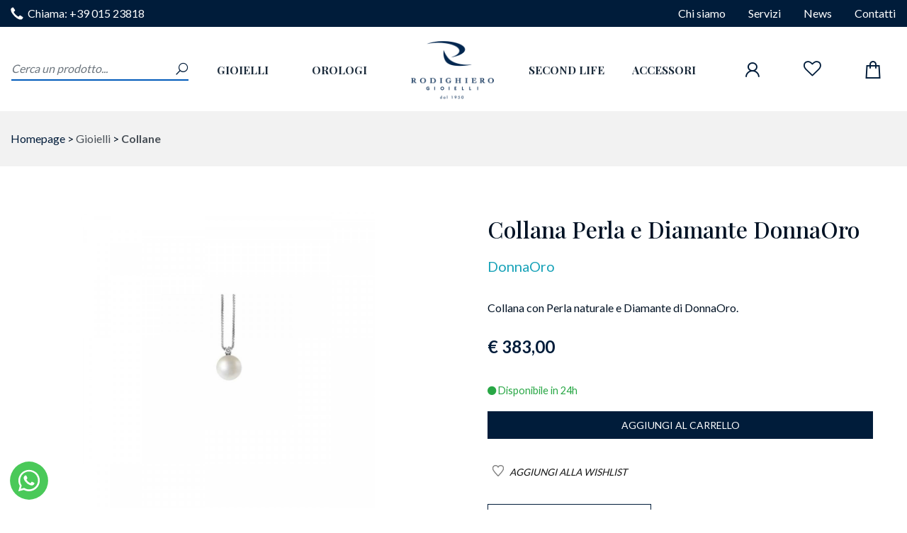

--- FILE ---
content_type: text/html; charset=UTF-8
request_url: https://www.rodighierogioielli.com/it/donnaoro-collana-dhpp7220002.php
body_size: 8478
content:
<!-- TIME 1: 0.0018129348754883 --><!--<pre>stdClass Object
(
    [id_product_variant] => 1701
    [id_product] => 1701
    [id_variant] => 0
    [id_brand] => 42
    [id_brandline] => 0
    [id_collection] => 0
    [markets_bitmask] => 1
    [type] => 0
    [sku_code] => CG01344
    [bar_code] => 
    [intrastat_code] => 
    [manufacturer_code] => DHPP7220.002
    [num_files] => 0
    [errors_bitmask] => 0
    [quantity_in_stocks] => 0
    [is_purchasable] => 1
    [weight_kg] => 0
    [seq_order] => 1701
    [rank] => 0
    [created_at] => 2021-12-15 16:56:16
    [updated_at] => 2022-05-11 13:24:41
    [deleted_at] => 
    [num_variants] => 1
    [names] => Array
        (
            [0] => stdClass Object
                (
                    [id_product_name] => 1406
                    [id_product_variant] => 1701
                    [id_language] => 1
                    [name] => Collana Perla e Diamante DonnaOro
                    [description] => <p>Collana in oro bianco 18 kt con Perla naturala 7.5 x 8 mm e diamante ct. 0.02</p>
                    [short_description] => <p>Collana con Perla naturale e Diamante di DonnaOro.<br></p>
                    [feature_name] => 
                    [url] => 
                    [file_name] => donnaoro-collana-dhpp7220002
                    [title] => DonnaOro Collana Perle DHPP7220.002
                    [keywords] => donnaoro, donna oro gioielli, donna oro, gioielli donnaoro, donnaoro gioielli, donnaoro diamante, collana donna oro, donna oro collane, donnaoro collana, collana donnaoro, donnaoro collana punto luce, donnaoro DHPP7220.002
                    [meta_description] => Da Rodighiero gioielli potrai trovare gioielli targati DonnaOro, come la collana Perle DHPP7220.002
                    [notes] => 
                    [markets_bitmask] => 0
                    [created_at] => 2021-12-15 16:56:16
                    [updated_at] => 2022-05-11 13:24:41
                    [deleted_at] => 
                )

        )

    [price] => stdClass Object
        (
            [id_price] => 1669
            [id_product_variant] => 1701
            [id_market] => 1
            [id_currency] => 1
            [value] => 383
            [value_with_tax] => 383
            [discounted_value] => 383
            [discounted_value_with_tax] => 383
            [discounted_private_value] => 383
            [discounted_private_value_with_tax] => 383
            [original_value] => 273
            [original_value_with_tax] => 273
            [shop_value] => 
            [shop_value_with_tax] => 
            [created_at] => 2021-12-15 16:56:38
            [updated_at] => 2026-01-22 16:51:53
            [deleted_at] => 
        )

    [categories] => Array
        (
            [0] => stdClass Object
                (
                    [id_category] => 17
                    [id_parent] => 10
                    [path] => /10/17
                    [markets_bitmask] => 1
                    [code] => gioielli
                    [seq_order] => 17
                    [index_template] => 
                    [details_template] => 
                    [created_at] => 2020-12-01 10:28:49
                    [updated_at] => 2020-12-09 14:39:05
                    [deleted_at] => 
                    [num_subcateg] => 0
                    [pivot] => stdClass Object
                        (
                            [id_product_variant] => 1701
                            [id_category] => 17
                            [id_category_product] => 2152
                            [is_main] => 1
                            [seq_order] => 1701
                        )

                )

        )

)
</pre>--><!-- TIME 2: 0.14111614227295 --><!-- TIME 3: 0.19352006912231 --><!-- TIME 4: 2.6771941184998 --><!-- TIME 5: 2.7951281070709 --><!-- TIME 6: 2.9220499992371 --><!-- TIME 7: 3.050192117691 --><!-- TIME 9: 3.2375161647797 --><!doctype html>
<html lang="it">
<head>
   <title>DonnaOro - Collana Perla e Diamante DonnaOro | Rodighiero Gioielli</title>
   <meta name="description" content="Collana con Perla naturale e Diamante di DonnaOro.">
   <meta name="keywords" content="donnaoro, donna oro gioielli, donna oro, gioielli donnaoro, donnaoro gioielli, donnaoro diamante, collana donna oro, donna oro collane, donnaoro collana, collana donnaoro, donnaoro collana punto luce, donnaoro DHPP7220.002">
   <meta charset="utf-8">
<meta http-equiv="X-UA-Compatible" content="IE=edge">
<meta name="viewport" content="width=device-width, initial-scale=1">

<meta http-equiv="Cache-control" content="public">
<meta http-equiv="Cache-Control" content="max-age=1209600">
<meta name="viewport" content="width=device-width, initial-scale=1.0">

<meta name="author" content="Mantanera">
<link rel="apple-touch-icon-precomposed" sizes="76x76" href="https://www.rodighierogioielli.com/img/favicon-76x76.png">
<link rel="apple-touch-icon-precomposed" sizes="96x96" href="https://www.rodighierogioielli.com/img/favicon-96x96.png">
<link rel="apple-touch-icon-precomposed" sizes="120x120" href="https://www.rodighierogioielli.com/img/favicon-120x120.png">
<link rel="apple-touch-icon-precomposed" sizes="152x152" href="https://www.rodighierogioielli.com/img/favicon-152x152.png">
<link rel="apple-touch-icon-precomposed" sizes="167x167" href="https://www.rodighierogioielli.com/img/favicon-167x167.png">
<link rel="apple-touch-icon-precomposed" sizes="180x180" href="https://www.rodighierogioielli.com/img/favicon-180x180.png">
<link rel="icon" sizes="192x192" href="https://www.rodighierogioielli.com/img/favicon-192x192.png">
<link rel="icon" href="https://www.rodighierogioielli.com/img/favicon.ico">

<!--CSS-->
<link rel="stylesheet" href="https://www.rodighierogioielli.com/css/scss/rodighierogioielli-style.min.css?v=100034">

<script src="https://www.rodighierogioielli.com/js/jquery.min.js"></script>                                                                                                                                                                                                                                                                                                                                                                                                                                                 

<link rel="stylesheet" type="text/css" href="https://cdn.jsdelivr.net/npm/cookieconsent@3/build/cookieconsent.min.css" />

<!-- Google Tag Manager -->
<script>(function(w,d,s,l,i){w[l]=w[l]||[];w[l].push({'gtm.start':
new Date().getTime(),event:'gtm.js'});var f=d.getElementsByTagName(s)[0],
j=d.createElement(s),dl=l!='dataLayer'?'&l='+l:'';j.async=true;j.src=
'https://www.googletagmanager.com/gtm.js?id='+i+dl;f.parentNode.insertBefore(j,f);
})(window,document,'script','dataLayer','GTM-K6FN4N2');</script>
<!-- End Google Tag Manager -->

<meta name="p:domain_verify" content="74093dd05228365b23b57ed5d3a57da5"/>
</head>
<body>
  <header>
    <!-- Google Tag Manager (noscript) -->
<noscript><iframe src="https://www.googletagmanager.com/ns.html?id=GTM-K6FN4N2"
height="0" width="0" style="display:none;visibility:hidden"></iframe></noscript>
<!-- End Google Tag Manager (noscript) -->
<div class="shadow hidden"></div>

<!--div class="d-none d-lg-block p-2 text-center alert-danger" style="background-color:#fff3f3;">
  <p class="mb-0 small-lg"><span class="text-danger h6 font-weight-bold">Saremo chiusi dal 4 al 18 agosto.</span><br>
      Gli ordini saranno processati dal 25 agosto.</p>
</div-->

<div class="d-none d-lg-block bg-primary py-1 mb-1">
  <div class="container-fluid">
    <a href="tel:+3901523818" class="text-white icon-phone-top py-2 phonecall">
      <span class="pl-4 position-relative d-block-inline">Chiama: +39 015 23818</span>
    </a>
    <div class="float-right text-right d-inline-block row">
      <ul class="nav text-white">
        <li class="nav-item ">
          <a class="nav-link-inline px-3 py-2" href="https://www.rodighierogioielli.com/it/chi-siamo.php">Chi siamo</a>
        </li>
        <li class="nav-item ">
          <a class="nav-link-inline px-3 py-2" href="https://www.rodighierogioielli.com/it/servizi.php">Servizi</a>
        </li>
        <li class="nav-item ">
          <a class="nav-link-inline px-3 py-2" href="https://www.rodighierogioielli.com/it/blog/">News</a>
        </li>
        <li class="nav-item ">
          <a class="nav-link-inline px-3 py-2" href="https://www.rodighierogioielli.com/it/contatti.php">Contatti</a>
        </li>
      </ul>
    </div>
  </div>
</div>

<div class="header">
  <nav class="navbar navbar-expand-lg navbar-light text-lg-center" id="navTop">
    <div class="container-fluid px-lg-0">
      <button class="navbar-toggler" type="button" data-toggle="collapse" data-target="#top-menu" aria-controls="top-menu" aria-expanded="false" aria-label="Toggle navigation">
        <span class="navbar-toggler-icon"></span>
      </button>
              <a class="d-block d-lg-none btn-navbar px-3 icon-user-xs" href="https://www.rodighierogioielli.com/it/login.php">
          <i class="las la-user la-2x"></i>
        </a>
            <a class="navbar-brand d-block d-lg-none w-100 text-center mx-auto" href="https://www.rodighierogioielli.com/">
        <img src="https://www.rodighierogioielli.com/img/logo-rodighiero.png" class="img-fluid" style="max-height:70px;">
      </a>
      <a class="d-block d-lg-none btn-navbar px-3 icon-search-xs" onclick="event.preventDefault(); $('#top-search').show();">
        <i class="las la-search la-2x"></i>
      </a>
      <a class="d-block d-lg-none btn-navbar px-3 icon-cart-xs" href="https://www.rodighierogioielli.com/it/cart.php">
        <i class="las la-shopping-bag la-2x"></i>
                    <span class="cart-nitems hidden"></span>
                </a>

      <div id="top-search" class="d-lg-block" style="display: none;">
        <div class="d-block d-lg-none close-sarch-mobile" onclick="$('#top-search').hide();">
          <i class="las la-times la-2x"></i>
        </div>
        <form class="search m-0 position-absolute search-form" name="search" action="https://www.rodighierogioielli.com/it/search.php" method="get">
          <span id="searchres" class="algolia"></span>
          <input type="text" autocomplete="off" class="form-control d-inline" name="q" id="q" placeholder="Cerca un prodotto..." />
          <button class="btn btn-link d-inline position-absolute py-0 px-2"><i class="las la-search la-lg"></i></button>
        </form>
      </div>


      <div class="collapse navbar-collapse font-P text-uppercase mx-auto" id="top-menu">
        <ul class="navbar-nav py-3 py-lg-0 d-lg-flex align-items-lg-center justify-content-lg-between w-100">

          
          <li class="nav-item nav-item-min btn-search">
          </li>
          <li class="nav-item ">
            <a class="nav-link font-weight-bold" href="https://www.rodighierogioielli.com/it/gioielli.php"><span class="d-inline d-lg-none"></span>gioielli</a>
          </li>
          <li class="nav-item ">
            <a class="nav-link font-weight-bold" href="https://www.rodighierogioielli.com/it/orologi.php"><span class="d-inline d-lg-none"></span>Orologi</a>
          </li>
          <li class="d-none d-lg-inline-block nav-item">
            <a class="nav-link px-xl-4" href="https://www.rodighierogioielli.com/">
              <img src="https://www.rodighierogioielli.com/img/logo-rodighiero.png" class="img-fluid" style="max-height:83px;">
            </a>
          </li>
          <li class="nav-item ">
            <a class="nav-link font-weight-bold" href="https://www.rodighierogioielli.com/it/second-life/"><span class="d-inline d-lg-none"></span>Second Life</a>
          </li>
          <li class="nav-item ">
            <a class="nav-link font-weight-bold" href="https://www.rodighierogioielli.com/it/accessori.php"><span class="d-inline d-lg-none"></span>Accessori</a>
          </li>

          <!--hr class="d-block d-lg-none w-100 my-2"-->

          <li class="d-block d-lg-none nav-item ">
            <a class="nav-link font-weight-bold" href="https://www.rodighierogioielli.com/it/chi-siamo.php"><span class="d-inline d-lg-none"></span>Chi siamo</a>
          </li>
          <li class="d-block d-lg-none nav-item ">
            <a class="nav-link font-weight-bold" href="https://www.rodighierogioielli.com/it/servizi.php"><span class="d-inline d-lg-none"></span>Servizi</a>
          </li>
          <li class="d-block d-lg-none nav-item ">
            <a class="nav-link font-weight-bold" href="https://www.rodighierogioielli.com/it/blog/"><span class="d-inline d-lg-none"></span>News</a>
          </li>
          <li class="d-block d-lg-none nav-item ">
            <a class="nav-link font-weight-bold" href="https://www.rodighierogioielli.com/it/contatti.php"><span class="d-inline d-lg-none"></span>Contatti</a>
          </li>


          <li class="d-none d-lg-block nav-item nav-item-min pl-3">
            <div class="navbar-controls d-flex justify-content-between w-100 align-items-center">
                              <a class="btn-navbar px-3" href="https://www.rodighierogioielli.com/it/login.php">
                                  <i class="las la-user la-2x"></i>
              </a>
                              <a class="btn-navbar px-3" href="https://www.rodighierogioielli.com/it/login.php">
                                  <i class="fa fa-heart-o fa-2x"></i>
              </a>
              <a class="btn-navbar px-3 position-relative" href="https://www.rodighierogioielli.com/it/cart.php">
                <i class="las la-shopping-bag la-2x"></i>
                                    <span class="cart-nitems hidden"></span>
                                </a>
            </div>
          </li>
          <!--li class="nav-item ">
            <a class="nav-link font-weight-bold" href="https://www.rodighierogioielli.com/it/chi-siamo.php"><span class="d-inline d-lg-none"></span>chi siamo</a>
          </li>
          <li class="nav-item ">
            <a class="nav-link font-weight-bold" href="https://www.rodighierogioielli.com/it/servizi.php"><span class="d-inline d-lg-none"></span>servizi</a>
          </li>
          <li class="nav-item ">
            <a class="nav-link font-weight-bold" href="https://www.rodighierogioielli.com/it/blog/"><span class="d-inline d-lg-none"></span>News</a>
          </li>
          <li class="nav-item ">
            <a class="nav-link font-weight-bold" href="https://www.rodighierogioielli.com/it/contatti.php"><span class="d-inline d-lg-none"></span>contatti</a>
          </li-->
        </ul>
      </div>
    </div>
  </nav>
</div>

<!--div class="d-lg-none p-2 text-center alert-danger" style="background-color:#fff3f3;">
  <p class="mb-0 small-lg"><span class="text-danger h6 font-weight-bold">CHIUSI PER FERIE dal 4 al 18 agosto.</span><br>
      Gli ordini saranno processati dal 25 agosto.</p>
</div-->

  </header>

  <main class="">
     <section class="bg-light pt-3 pb-2 py-md-4 mb-3">
           <div class="container-fluid">
     <div class="breadcrumbs">
       <p class="mb-0"><a href="https://www.rodighierogioielli.com/it/">Homepage</a> &gt; <a class='text-gray' href='https://www.rodighierogioielli.com/it/gioielli/'>Gioielli</a> &gt; <a class='text-gray' href='https://www.rodighierogioielli.com/it/gioielli/collane/'><b>Collane</b></a></p>
     </div>
   </div>
        </section>

     <section>
       <div class="container-fluid">
         <div class="row">
           <div class="col-12 col-md-6 pt-md-4">
             <div class="px-3 py-4 box-new-sale position-absolute w-90">
                            </div>
             <div id="mainimg" class="px-5 py-lg-4">
                             <img src="https://www.rodighierogioielli.com/images/donnaoro-dhpp7217.002_mid-12030_medium.jpg" class="img-fluid w-100 px-lg-5" />
                             </div>
           </div>
           <div class="col-12 col-md-6 py-4 p-md-3 p-lg-5 d-flex align-items-top">
             <div class="m-0 w-100">
              <h1 class="h2 font-P">Collana Perla e Diamante DonnaOro</h1>
              <h5 class="text-brand-details mb-4"><a class="text-info" href="https://www.rodighierogioielli.com/it/brands/donnaoro/">DonnaOro</a></h5>
                 <p>Collana con Perla naturale e Diamante di DonnaOro.<br></p>                                   <div class="">
                      <div id="price" class="mb-0 medium-price mt-2">
       <p class="h4 text-primary font-weight-bold mb-0">
               € 383,00     </p>
  </div>
     <div class="clearfix">
   </div>

<div class="mt-3">
  <div class="small-lg pt-2">
    
               <span class="text-success"><i class="fa fa-circle"></i> Disponibile in 24h</span>
                 </div>
  <form action="https://www.rodighierogioielli.com/ops/add-to-cart.php" method="post" class="add-to-cart-form py-3 pb-lg-4">
  	<input type="hidden" name="id" value="1701" />
        <div>
      <input class="hidden" name="qty" placeholder="Quantità" type="number" step="1" min="1" value="1" max="1" required />
    </div>
    <button id="buy-button" type="submit" class="btn btn-primary btn-block btn-sm add add-cart py-2" >
      AGGIUNGI AL CARRELLO</button>
  </form>
</div>



                 </div>
                 
                 <!--div class="my-3 p-2 text-center alert-danger" style="background-color:#fff3f3;">
                   <p class="mb-0 small-lg"><span class="text-danger h6 font-weight-bold">Siamo chiusi dal 4 al 18 agosto.</span><br>
                         Gli ordini saranno processati dal 25 agosto.</p>
                </div-->

                 <div class="position-relative small-xl py-2 pl-4">
                                                <a><i id="heart_1701"  onclick="$('#wishlist_alert').removeClass('hidden');$('.shadow').removeClass('hidden')"  class="wishlist-b icon-wishlist position-relative" style="left:0.5em;"> AGGIUNGI ALLA WISHLIST</i></a>
                                        </div>

                 <a href="#contactform" class="btn btn-outline-primary text-uppercase position-relative mt-2 mt-md-4 mb-4 px-4 find-add">
                   chiedi informazioni
                   <object class="add-svg" data="https://www.rodighierogioielli.com/img/icon/arrow-right-b.svg" type="image/svg+xml">
                     <img src="https://www.rodighierogioielli.com/img/icon/arrow-right-b.svg" />
                   </object>
                 </a>
                 <br>
                 <a href="tel:+3901523818" class="icon-phone-det btn  text-uppercase mt-2 mb-4">
                   <span class="pl-4 position-relative">Chiama: +39 015 23818</span>
                 </a>
                 <div class="row mt-3 px-2" id="thumbnails">
                                     </div>
              </div>
           </div>
        </div>
      </div>
    </section>

    <section class="bg-light my-4 my-md-5">
      <div class="container-fluid">
        <div class="row py-4 py-md-5">
          <div class="col-12  col-lg-6">
             <h2>Descrizione</h2>
             <p>Collana in oro bianco 18 kt con Perla naturala 7.5 x 8 mm e diamante ct. 0.02</p>           </div>
                         <div class="col-12 col-lg-6 pl-lg-5 py-4 py-lg-0">
                <h3 class="pt-1">Caratteristiche tecniche</h3>
                 <table class="table text-gray">
                                         <tr class="border-bottom">
                        <td scope="col" class="">Materiale</td>
                        <td scope="col" class="">oro bianco</td>
                      </tr>
                                            <tr class="border-bottom">
                        <td scope="col" class="">Dimensione Perla</td>
                        <td scope="col" class="">7.5 x 8 mm</td>
                      </tr>
                                            <tr class="border-bottom">
                        <td scope="col" class="">Caratura Brillanti</td>
                        <td scope="col" class="">0.02 ct.</td>
                      </tr>
                                       </table>
              </div>
                       </div>
      </div>
    </section>

    <section class="row m-0">
	<div class="col-12 col-lg-6 p-0">
		<div class="bg-gioielleria"></div>
		<img src="https://www.rodighierogioielli.com/img/rodighiero.png" alt="" class="img-fluid d-none">
		<div class="bg-primary text-white px-3">
			<div class="col-12 col-xl-9 mx-auto py-4 py-md-5">
				<h3 class="h5 offset-md-1 offset-lg-0">Orari di apertura del negozio</h3>
				<div class="row text-center small-md pt-3">
					<div class="col-4 col-sm-2 col-md-2 px-0 pb-3 pb-lg-0">Lun<br><span>Chiuso</span></div>
					<div class="col-4 col-sm-2 col-md-2 px-0 pb-3 pb-lg-0">Mar<br><span>09-12:30<br>15-19:30</span></div>
					<div class="col-4 col-sm-2 col-md-2 px-0 pb-3 pb-lg-0">Mer<br>09-12:30<br>15-19:30</div>
					<div class="col-4 col-sm-2 col-md-2 px-0 pb-3 pb-lg-0">Gio<br>09-12:30<br>15-19:30</div>
					<div class="col-4 col-sm-2 col-md-2 px-0 pb-3 pb-lg-0">Ven<br>09-12:30<br>15-19:30</div>
					<div class="col-4 col-sm-2 col-md-2 px-0 pb-3 pb-lg-0">Sab<br>09-12:30<br>15-19:30</div>
				</div>
			</div>
		</div>
	</div>
	<div id="contactform" class="col-12 col-lg-6 bg-light p-0">
		<div class="row m-0">
			<div class="col-12 col-sm-10 col-lg-8 offset-sm-1 offset-lg-2 py-5 mt-4 mb-3 px-3">
				
<div id="form-contact">
  <h3 class="h1 font-P">Scrivici</h3>
  <p>Compila il form e richiedi un preventivo o un consiglio al nostro Staff.<br>Ti risponderemo nel più breve tempo possibile.</p>
  <form class="md-form" name="contact" method="post" action="https://www.rodighierogioielli.com/ops/send-request.php" enctype="multipart/form-data">
    <div class="form-group">
        <div class="mt-3 ">
          <label class="m-0" for="name">Nome*</label>
            <input type="text" id="name" name="name" placeholder="Inserisci il tuo nome" class="form-control">
                    </div>
        <div class="mt-3">
          <label class="m-0" for="phone">Telefono</label>
           <input type="text" id="phone" name="phone" placeholder="Inserisci il tuo telefono" class="form-control">
        </div>
        <div class="mt-3 ">
          <label class="m-0" for="email">E-mail*</label>
          <input type="email" id="customer-email" name="email" class="hidden" />
          <input type="email" id="email" name="ab8a1859e2541601fdb8526c12740244" placeholder="Inserisci la tua email" class="form-control">
                   </div>
    </div>
    <div class="form-group ">
      <label class="m-0" for="textarea">Messaggio*</label>
       <textarea class="form-control" name="request" id="textarea" rows="1" placeholder="Scrivi il messaggio" ></textarea>
           </div>
    <div class="form-group">
      <button id="contactformbtn" type="submit" class="btn btn-outline-primary text-uppercase position-relative mt-4 px-4 find-add">
        INVIA ORA
        <object class="add-svg" data="https://www.rodighierogioielli.com/img/icon/arrow-right-b.svg" type="image/svg+xml">
          <img src="https://www.rodighierogioielli.com/img/icon/arrow-right-b.svg" />
        </object>
      </button>
    </div>
  </form>
  <script>
    $("#contactformbtn").click(function() {
       gtag('event', 'contact', {
         'event_category': 'engagement',
         'event_label': 'contact',
         'value': 1
       });
    });
 </script>

   <br>
 <div>
   <a href="tel:+3901523818" class="h5 icon-phone-det phonecall btn mt-2 mb-1">
     <span class="pl-4 position-relative"><span class="font-P h4">Chiama:</span> +39 015 23818</span>
   </a>
 </div>
</div>
			</div>
		</div>
	</div>
</section>
 </main>
  <footer class="container container-xxl">
  <div class="row mx-2 mx-md-0 my-4 my-md-5 py-3 small-md d-flex align-items-top">
    <div class="col-12 col-md-6 col-lg-3">
      <img src="https://www.rodighierogioielli.com/img/logo-sito-rodighiero.png" class="img-fluid" style="max-height:83px;" alt="Logio Gioielleria Rodighiero">
      <div class="pt-4">
        <p class="m-0 font-weight-bold">RODIGHIERO GIOIELLI S.r.l.</p>
        <p class="m-0">VIA ITALIA, 66 </p>
        <p class="m-0">13900 BIELLA (BI)</p>
        <p class="m-0">P.I. 00550060024</p>
        <p class="m-0">REA C.C.:BI-176860</p>
      </div>
    </div>
    <div class="col-12 col-md-6 col-lg-3 mt-4 mt-lg-0">
      <p class="text-uppercase font-weight-bold mb-2 mb-md-3">
        <a href="https://www.rodighierogioielli.com/" class="d-block">Gioielleria online</a>
        </p>
      <a href="https://www.rodighierogioielli.com/it/chi-siamo.php" class="d-block">Chi Siamo</a>
      <a href="https://www.rodighierogioielli.com/it/servizi.php" class="d-block">Servizi</a>
      <a href="https://www.rodighierogioielli.com/it/contatti.php" class="d-block">Contatti</a>
      <a href="https://www.rodighierogioielli.com/it/gioielli.php" class="d-block">Gioielli</a>
      <a href="https://www.rodighierogioielli.com/it/orologi.php" class="d-block">Orologi</a>
      <a href="https://www.rodighierogioielli.com/it/accessori.php" class="d-block">Accessori</a>
    </div>
    <div class="col-12 col-md-6 col-lg-3 mt-4 mt-lg-0">
      <div class="pb-4">
        <p class="text-uppercase font-weight-bold mb-2 mb-md-3">rodigherogioielli.com</p>
        <a href="https://www.rodighierogioielli.com/it/termini-e-condizioni.php" class="d-block">Condizioni di vendita</a>
        <a href="https://www.rodighierogioielli.com/it/spedizioni-e-resi.php" class="d-block">Spedizioni e resi</a>
        <a href="https://www.rodighierogioielli.com/it/policy-privacy.php" class="d-block">Policy Privacy</a>
        <a href="https://www.rodighierogioielli.com/it/cookies.php" class="d-block">Cookies</a>
      </div>
      <div class="pb-2">
        <p class="text-uppercase font-weight-bold mb-2">seguici su</p>
        <a href="https://www.instagram.com/rodighierogioielli/" target="_blank" class="icon a-img-hover">
          <img src="https://www.rodighierogioielli.com/img/icon/instagram.svg" class="img-fluid" alt="Instagram Rodighiero">
        </a>
        <a href="https://www.facebook.com/RODIGHIEROGIOIELLI" target="_blank" class="icon a-img-hover px-3">
          <img src="https://www.rodighierogioielli.com/img/icon/facebook.svg" class="img-fluid" alt="Facebook Rodighiero">
        </a>
      </div>
    </div>
    <div class="col-12 col-md-6 col-lg-3 mt-4 mt-lg-0">
      <p class="text-uppercase font-weight-bold mb-3">iscriviti alla newsletter</p>
      <div class="newsletter ">
   <form class="form-group" action="https://www.rodighierogioielli.com/ops/newsletter-subscribe.php" method="post">
      <div class="form-group inp">
         <input type="email" class="form-control" id="fpewsbl" name="fpewsbl" placeholder="La tua email">
         <input type="email" name="email" class="hidden" />
      </div>
      <div class="custom-control custom-checkbox my-3 pb-1">
           <input type="checkbox" class="custom-control-input" id="customCheck1" name="privacy" required>
           <label class="small-md font-italic mt-2 custom-control-label" for="customCheck1">Ho letto e accetto l'<a target="_blank" href="https://rodighierogioielli.com/it/privacy-policy.php">Informativa sulla Privacy</a>.</label>
      </div>
      <button type="submit" data-toggle="modal" data-target="#modal" class="btn btn-outline-primary text-uppercase position-relative mt-1 px-4 find-add">
        INVIA ORA
        <object class="add-svg" data="https://www.rodighierogioielli.com/img/icon/arrow-right-b.svg" type="image/svg+xml">
          <img src="https://www.rodighierogioielli.com/img/icon/arrow-right-b.svg" />
        </object>
      </button>
   </form>
</div>
    </div>
  </div>
</footer>

<div class="text-center bg-light small py-2">
  <p class="m-0 text-dark">2020 ©RODIGHIERO GIOIELLI S.r.l.<br class="d-block d-sm-none"><span class="d-none d-sm-inline"> | </span>Via Italia 66, 13900 Biella (BI) | P.iva 00550060024<span class="d-none d-sm-inline"> | </span><br class="d-block d-sm-none"><a href="https://www.mantanera.it/" target="_blank">Credits</a></p>
</div>


<div id="dialog-cart" class="dialog-container hidden">
  <div class="x continua-add" onclick="$('.dialog-container').addClass('hidden')">x</div>
    <div class="dialog-box">
       <p class="h2 capital px-3 px-lg-5">Prodotto aggiunto al carrello</p>
       <p class="text-center px-3 px-lg-5 py-2 pb-md-3">
          Il prodotto è stato aggiunto correttamente al carrello.
       </p>
       <div class="row px-4">
          <div class="col-sm-6 col-xs-6">
             <a class="btn btn-light btn-block continua-add" onclick="$('.dialog-container').addClass('hidden')">
                Continua<span class="hidden-xs"> gli acquisti</span>
             </a>
          </div>
          <div class="col-sm-6 col-xs-6">
             <a class="btn btn-primary btn-block" href="https://www.rodighierogioielli.com/it/cart.php">
                Vai al carrello
             </a>
          </div>
       </div>
    </div>
</div>

<div class="alert-white bg-white dialog-container hidden" id="wishlist_alert">
  <div class="dialog-box pb-4">
    <div class="h4 text-right mb-0 close-login" onclick="$('.dialog-container').addClass('hidden');$('.shadow').addClass('hidden');">
      <img src="https://www.rodighierogioielli.com/img/icon/close.svg">
    </div>
     <p class="h2 capital">RodighieroGioielli.com</p>
     <p class="text-center py-2 px-lg-5">
        Vuoi salvare il prodotto nella TUA WISHLIST?<br>
        <a href="https://www.rodighierogioielli.com/it/login.php" class="text-info">Accedi al sito</a> o <a href="https://www.rodighierogioielli.com/it/login.php" class="text-info">crea un account</a>.<br>
        Il prodotto sarà presente nella tua lista dedicata, che potrai visionare quando più desideri.
     </p>
     <div class="float-md-right px-lg-3">
       <a class="btn btn-primary btn-block font-PT px-4" href="https://www.rodighierogioielli.com/it/login.php">
          ACCEDI
       </a>
     </div>
  </div>
</div>

<a href="https://api.whatsapp.com/send?phone=+393358055405&amp;text=" class="" target="_blank">
  <img src="https://www.rodighierogioielli.com/img/icon/whatsapp-icon.svg?v=1" class="whatsapp-icon" width="50" height="50" alt="Chiama con whatsapp">
</a>

<div id="nlModal" class="modal fade" tabindex="-1" role="dialog" aria-labelledby="myModalLabel" aria-hidden="true" style="background-color: rgba(0,0,0,0.3)">
  <div class="modal-dialog">
    <div class="modal-content">
        <div class="modalclose mb-lg-4">
            <button type="button" class="close" data-dismiss="modal" aria-label="Close"><span aria-hidden="true">&times;</span></button>
            <p class="h4 modal-title" id="exampleModalLabel">&nbsp;</p>
        </div>
        <div class="modal-body text-center mt-5 mx-3 mx-lg-5 mb-3 mb-lg-4 p-3 bg-white-opacity8">
          <p class="h2 font-t font-weight-bold my-1">Sconto del 10%</p>
          <p class="mb-1 text-uppercase h6">sul tuo primo acquisto</p>
          <p>Iscriviti alla nostra newsletter e ottieni un coupon sconto utilizzabile su tutti i prodotti.</p>
          <form class="form-group px-3" action="https://www.rodighierogioielli.com/ops/newsletter-subscribe.php" method="post">
             <div class="form-group inp">
                <input type="email" class="form-control" id="fpewsbl" name="fpewsbl" placeholder="La tua email">
                <input type="email" name="email" class="hidden" />
             </div>
             <div class="custom-control custom-checkbox my-3 pb-1 text-left">
                  <input type="checkbox" class="custom-control-input" id="customCheck2" name="privacy" required>
                  <label class="small-md font-italic mt-2 custom-control-label" for="customCheck2">Ho letto e accetto l'<a target="_blank" href="https://rodighierogioielli.com/it/privacy-policy.php">Informativa sulla Privacy</a>.</label>
             </div>
             <button type="submit" data-toggle="modal" data-target="#modal" class="btn btn-primary text-uppercase position-relative my-1 px-4 find-add">INVIA ORA</button>
          </form>
        </div>
    </div>
  </div>
</div>

<script>
$(window).ready( function() {
setTimeout( function() { $('#nlModal').modal(); } , 5000);
});
</script>

<script src="//cdn.jsdelivr.net/algoliasearch/3/algoliasearch.jquery.min.js"></script>
<script src="https://www.rodighierogioielli.com/js/swiper.min.js?v=1"></script>
<script src="https://www.rodighierogioielli.com/js/bootstrap.bundle.min.js"></script>
<script src="https://www.rodighierogioielli.com/js/script.js?v=1"></script>
<script src="https://www.rodighierogioielli.com/js/font-icons.js"></script>
<script src="https://www.rodighierogioielli.com/js/algolia.js?v=1769097221"></script>


<script>
    window.lazyLoadOptions = {
        elements_selector: ".lazy",
    };
</script>
<script async src="https://cdn.jsdelivr.net/npm/vanilla-lazyload@12.0.0/dist/lazyload.min.js"></script>


<script>
$(".scroll-up").click(function() {
  $('html,body').animate({
      scrollTop: $("#navTop").offset().top},
      'slow');
});

//slide prodotti
var swiper = new Swiper('.swiper-container.product-slide', {
    slidesPerView: 2,
    spaceBetween: 0,
    // init: false,
    breakpoints: {
      640: {
        slidesPerView: 3,
      },
      992: {
        slidesPerView: 4,
      },
      1200: {
        slidesPerView: 5,
      },
    },
    navigation: {
      nextEl: '.swiper-button-next',
      prevEl: '.swiper-button-prev',
    },
});
</script>

<!--Start of Tawk.to Script-->
<script type="text/javascript">
var Tawk_API=Tawk_API||{}, Tawk_LoadStart=new Date();
(function(){
var s1=document.createElement("script"),s0=document.getElementsByTagName("script")[0];
s1.async=true;
s1.src='https://embed.tawk.to/604b36f0385de407571f585c/1f0ist7le';
s1.charset='UTF-8';
s1.setAttribute('crossorigin','*');
s0.parentNode.insertBefore(s1,s0);
})();
</script>
<!--End of Tawk.to Script-->


<script type="text/javascript" src="https://cookieconsent.popupsmart.com/src/js/popper.js"></script>
<script> window.start.init({
  Palette:"palette_custom",Mode:"banner bottom",Theme:"classic",Message:"Questo sito utilizza i cookie per migliorare la tua esperienza di navigazione e raccogliere dati a fini statistici.",LinkText:"Per saperne di più",Location:"https://www.rodighierogioielli.com/it/cookies.php",ButtonText:"Accetto",Time:"5",})
</script>

  <script>
  $(document).ready(function() {
     // ++++++++++++ thumbnails ++++++++++++ //
     var img = new Image();
     var imgURL;
     img.onload = function() {
        $("#mainimg img").fadeOut(400, function() {
           $("#mainimg img").attr('src',imgURL);
        }).
        fadeIn(400);
     };

     $(".swap-image").click(function(e) {
        e.preventDefault();
        imgURL = $(this).attr("href");
        var imgZoomURL = imgURL.substring(0,imgURL.length-10) + "zoom.jpg";
        img.src = imgURL;
        $("#mainimg").data("zoom",imgZoomURL);
     });
  });
  </script>
</body>
</html>


--- FILE ---
content_type: image/svg+xml
request_url: https://www.rodighierogioielli.com/img/icon/facebook.svg
body_size: 448
content:
<svg xmlns="http://www.w3.org/2000/svg" width="16.561" height="35.536" viewBox="0 0 16.561 35.536"><defs><style>.a{fill:#001224;}</style></defs><path class="a" d="M136.639,11.644V8.582a6.751,6.751,0,0,1,.064-1.067,2.073,2.073,0,0,1,.291-.744,1.189,1.189,0,0,1,.733-.507,5.219,5.219,0,0,1,1.348-.14h3.062V0h-4.895q-4.248,0-6.1,2.016t-1.854,5.941v3.687h-3.666v6.124h3.666V35.536h7.353V17.768h4.895l.647-6.124Z" transform="translate(-125.619)"/></svg>

--- FILE ---
content_type: image/svg+xml
request_url: https://www.rodighierogioielli.com/img/icon/instagram.svg
body_size: 763
content:
<svg xmlns="http://www.w3.org/2000/svg" width="35.645" height="35.645" viewBox="0 0 35.645 35.645"><defs><style>.a{fill:#001224;}</style></defs><path class="a" d="M25.995,0H9.648A9.66,9.66,0,0,0,0,9.649V26a9.659,9.659,0,0,0,9.649,9.648H26A9.659,9.659,0,0,0,35.644,26V9.649A9.66,9.66,0,0,0,25.995,0ZM17.821,27.569a9.746,9.746,0,1,1,9.746-9.746A9.757,9.757,0,0,1,17.821,27.569ZM27.8,10.374a2.88,2.88,0,1,1,2.88-2.88A2.883,2.883,0,0,1,27.8,10.374Zm0,0" transform="translate(0.001 0)"/><path class="a" d="M153.677,146.02a7.657,7.657,0,1,0,7.657,7.657A7.665,7.665,0,0,0,153.677,146.02Zm0,0" transform="translate(-135.854 -135.854)"/><path class="a" d="M388.783,96.3a.79.79,0,1,0,.791.79A.791.791,0,0,0,388.783,96.3Zm0,0" transform="translate(-360.981 -89.596)"/></svg>

--- FILE ---
content_type: application/javascript
request_url: https://www.rodighierogioielli.com/js/script.js?v=1
body_size: 582
content:
function addToWishlist(id) {
  $.post("/ops/_add-to-wishlist.php",{id:id},function(data) {
     $("#heart_"+id).removeClass("wishlist");
     $("#heart_"+id).addClass("wishlist-ok text-danger");
     $(".refresh_"+id).load(location.href + " .refresh_"+id);
  });
}

function removeFromWishlist(id) {
  $.post("/ops/_remove-from-wishlist.php",{id:id},function(data) {
     $("#heart_"+id).addClass("wishlist");
     $("#heart_"+id).removeClass("wishlist-ok text-danger");
     $(".refresh_"+id).load(location.href + " .refresh_"+id);
  });
}

function removeWishFromWishlist(id) {
  $.post("/ops/_remove-from-wishlist.php",{id:id},function(data) {
     $("#heart_"+id).addClass("wishlist");
     $("#heart_"+id).removeClass("wishlist-ok text-danger");
     location.reload(true);
  });
}

$(document).ready(function() {

 $(".add-to-cart-form").submit(function(e) {
    e.preventDefault();
    var idvar = $("input[name='id']").attr("value");
    if (idvar.length > 0) {
      $('.shadow').show();
      $('.continua-add').click(function(){
        $('.shadow').hide();
      });
       $.post( $(this).attr('action')+"?js=true", $(this).serialize(), function(data) {
          var res = data.split("|");
          $(".cart-nitems").html(res[1]);
          $(".cart-nitems").removeClass("hidden");
          $(".cart-total").html(res[2]);
          $("#dialog-cart").removeClass("hidden");
          $.get("/ops/_get-cart.php",function(data) {
             $("#cart-summary").html(data);
          });
       });
    }
  });

  $('main').click(function(event) {
    var a = $('#top-menu').attr('aria-expanded');
    if (a === 'true') {
         $('.opacity').show();
       } else {
         $('.opacity').hide();
       }
  });

});


--- FILE ---
content_type: application/javascript
request_url: https://www.rodighierogioielli.com/js/algolia.js?v=1769097221
body_size: 973
content:
var client = $.algolia.Client("1IV1QP7WR9", '1563d19542cc4c7a95937ee4123e99e5');
var index = client.initIndex('rodighiero_it');
var timer;
var delay = 0;

function doSearch(q) {
   index.search(q, {
			attributesToRetrieve: ['name','cat_name','mother_cat_name','sku_code','brand','image','details_page','price','rating_value'],
			hitsPerPage: 4
		}, function searchDone(err, content) {
			if (err) {
				console.error(err);
				return;
			  }

           var searchContent = "";
			  var count = 0;

           $("#searchres").show();
           searchContent += "<div class='search-box p-1 p-md-2 p-lg-3'>";

           searchContent += "<div class='instant-search-products'>";

           for (var h in content.hits) {

            searchContent += " <a href='"+content.hits[h].details_page+"' data-product-id=''>";
            searchContent += "   <div class='searchresult d-flex'>";
            searchContent += "     <div class='searchresultImg p-0'>";
            searchContent += "       <img src='"+content.hits[h].image+"' class='img-fluid' />";
            searchContent += "     </div>";
            searchContent += "     <div class='searchresultText small-xl px-2 text-dark'>";
            searchContent += "       <span class='d-block text-info small-md'>"+content.hits[h].brand+"</span>";
            searchContent += "       <span class='d-block one-line-text'>"+content.hits[h].name+"</span>";
            searchContent += "       <span class='d-block font-weight-bold'>"+content.hits[h].price+"</span>";
            searchContent += "     </div>";
            searchContent += "     <div class='searchresultBtn text-right'>";
            searchContent += "       <div class='btn btn-primary btn-sm'>SCOPRI</div>";
            searchContent += "     </div>";
            searchContent += "   </div>";
            searchContent += "  </a>";

           }

           searchContent += "</div>";

           searchContent += "<div class='row'>";
           searchContent += "   <div class='col-12 col-lg-6 mx-auto'>";
           searchContent += "     <a class='btn btn-block btn-link btn-sm' href='/it/search.php?q="+q+"'>Mostra tutti</a>";
           searchContent += "   </div>";
           searchContent += "</div>";

           searchContent += "</div>";

           $("#searchres").html(searchContent);
   });
}


$(document).ready(function() {
	$("#searchres").hide();

	$("#q").focus();
	$("#q").on('input', function() {
    var q = $(this).val();
    console.log(q);
		clearTimeout(timer);
		if (q.length > 2) {
			timer = setTimeout(function(){doSearch(q,"desktop")}, delay);
			delay = 300;
		}
		else {
			delay = 0;
			$("#searchres").hide();
		}
	});
	$("#q").focusin(function() {
		var q = $(this).val();
		if (q.length > 2) {
			$("#searchres").show();
		}
	});
	$("#q").focusout(function() {
		if ($('#searchres:hover').length == 0) {
			$("#searchres").hide();
		}
	});

});


--- FILE ---
content_type: image/svg+xml
request_url: https://www.rodighierogioielli.com/img/icon/arrow-right-b.svg
body_size: 566
content:
<?xml version="1.0" encoding="utf-8"?>
<!-- Generator: Adobe Illustrator 22.0.1, SVG Export Plug-In . SVG Version: 6.00 Build 0)  -->
<svg version="1.1" id="Livello_1" xmlns="http://www.w3.org/2000/svg" xmlns:xlink="http://www.w3.org/1999/xlink" x="0px" y="0px"
	 viewBox="0 0 9 1.9" style="enable-background:new 0 0 9 1.9;" xml:space="preserve">
<style type="text/css">
	.st0{fill:#001224;}
</style>
<g>
	<g>
		<polygon class="st0" points="7,1 7,0.9 6.6,0.9 6.6,0.9 0.1,0.9 0.1,1 6,1 6,1 		"/>
	</g>
	<polygon class="st0" points="8.5,1 7,0.1 7,1.8 	"/>
</g>
</svg>


--- FILE ---
content_type: image/svg+xml
request_url: https://www.rodighierogioielli.com/img/icon/phone-w.svg
body_size: 826
content:
<?xml version="1.0" encoding="utf-8"?>
<!-- Generator: Adobe Illustrator 22.0.1, SVG Export Plug-In . SVG Version: 6.00 Build 0)  -->
<svg version="1.1" id="Capa_1" xmlns="http://www.w3.org/2000/svg" xmlns:xlink="http://www.w3.org/1999/xlink" x="0px" y="0px"
	 viewBox="0 0 15 15" style="enable-background:new 0 0 15 15;" xml:space="preserve">
<style type="text/css">
	.st0{fill:#ffffff;}
</style>
<g>
	<g>
		<g>
			<path class="st0" d="M14.4,11.8l-1.6-1.1l-1.4-0.9c-0.3-0.2-0.6-0.1-0.8,0.1L9.7,11c-0.2,0.2-0.5,0.3-0.8,0.2
				C8.3,10.8,7.6,10.5,6,9S4.1,6.7,3.8,6.1C3.7,5.8,3.7,5.5,4,5.3l1.1-0.9c0.3-0.2,0.3-0.6,0.1-0.8L4.3,2.2L3.2,0.6
				C3.1,0.3,2.7,0.2,2.4,0.4L1.1,1.1C0.8,1.3,0.5,1.7,0.4,2c-0.3,1.3-0.4,4,4,8.5s7.2,4.4,8.5,4c0.4-0.1,0.7-0.4,0.9-0.7l0.8-1.3
				C14.8,12.3,14.7,11.9,14.4,11.8z"/>
		</g>
	</g>
</g>
</svg>


--- FILE ---
content_type: text/plain
request_url: https://www.google-analytics.com/j/collect?v=1&_v=j102&a=2146202269&t=pageview&_s=1&dl=https%3A%2F%2Fwww.rodighierogioielli.com%2Fit%2Fdonnaoro-collana-dhpp7220002.php&ul=en-us%40posix&dt=DonnaOro%20-%20Collana%20Perla%20e%20Diamante%20DonnaOro%20%7C%20Rodighiero%20Gioielli&sr=1280x720&vp=1280x720&_u=YGBAgEABAAAAACAAI~&jid=112016760&gjid=1355010224&cid=821722324.1769097224&tid=UA-115379184-1&_gid=387774.1769097224&_slc=1&gtm=45He61l0h2n81K6FN4N2v858891966za200zd858891966&gcd=13l3l3l3l1l1&dma=0&tag_exp=103116026~103200004~104527906~104528500~104684208~104684211~105391253~115616986~115938465~115938468~116682876~117041587~117099528&z=320698939
body_size: -453
content:
2,cG-93834EVRVB

--- FILE ---
content_type: image/svg+xml
request_url: https://www.rodighierogioielli.com/img/icon/phone.svg
body_size: 826
content:
<?xml version="1.0" encoding="utf-8"?>
<!-- Generator: Adobe Illustrator 22.0.1, SVG Export Plug-In . SVG Version: 6.00 Build 0)  -->
<svg version="1.1" id="Capa_1" xmlns="http://www.w3.org/2000/svg" xmlns:xlink="http://www.w3.org/1999/xlink" x="0px" y="0px"
	 viewBox="0 0 15 15" style="enable-background:new 0 0 15 15;" xml:space="preserve">
<style type="text/css">
	.st0{fill:#001224;}
</style>
<g>
	<g>
		<g>
			<path class="st0" d="M14.4,11.8l-1.6-1.1l-1.4-0.9c-0.3-0.2-0.6-0.1-0.8,0.1L9.7,11c-0.2,0.2-0.5,0.3-0.8,0.2
				C8.3,10.8,7.6,10.5,6,9S4.1,6.7,3.8,6.1C3.7,5.8,3.7,5.5,4,5.3l1.1-0.9c0.3-0.2,0.3-0.6,0.1-0.8L4.3,2.2L3.2,0.6
				C3.1,0.3,2.7,0.2,2.4,0.4L1.1,1.1C0.8,1.3,0.5,1.7,0.4,2c-0.3,1.3-0.4,4,4,8.5s7.2,4.4,8.5,4c0.4-0.1,0.7-0.4,0.9-0.7l0.8-1.3
				C14.8,12.3,14.7,11.9,14.4,11.8z"/>
		</g>
	</g>
</g>
</svg>
